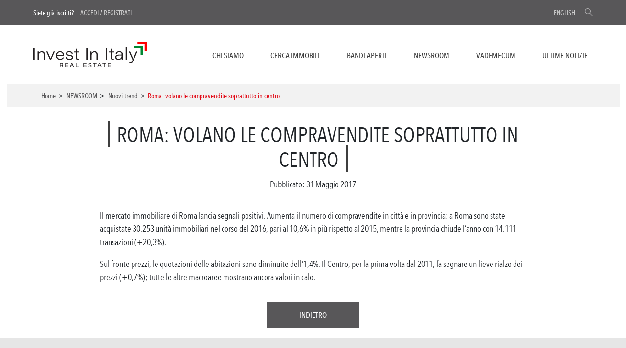

--- FILE ---
content_type: text/javascript
request_url: https://www.investinitalyrealestate.com/wp-content/themes/ice/assets/js/social-share.js?ver=1.0
body_size: 326
content:
(function($, root, undefined) {
 /* ************************************************************************* *\
    |* SOCIAL SHARE
    \* ************************************************************************* */
    $(function() {

        'use strict';

        $('a.social-share').click(function(e) {
            e.preventDefault();
            window.open($(this).attr('href'), 'ShareWindow', 'height=450, width=550, top=' + ($(window).height() / 2 - 275) + ', left=' + ($(window).width() / 2 - 225) + ', toolbar=0, location=0, menubar=0, directories=0, scrollbars=1');
            return false;
        });
		
		
		   
		
    });
	})(jQuery, this);

--- FILE ---
content_type: text/javascript
request_url: https://www.investinitalyrealestate.com/wp-content/themes/ice/assets/js/search.js?ver=1.0
body_size: 1060
content:
(function($, root, undefined) {

 $(function() {

        'use strict';
		
		function submitPropertyForm(resetPagination) {
			var $form = $('#search-immobile');
			
			if (resetPagination) {
				$form.find('input[name="page_n"]').val(1);
			}
			 $form.find('input[name], select[name], textarea[name]').each(function() {
				if ($(this).val() == "") $(this).remove();
			});
			$form.submit();
		}
		
		/*********************************************************
					SWITCH VIEW MODE
		*********************************************************/
		$(".viewmode-switch").click(function(e) {
			e.preventDefault();
			if ($(this).hasClass('viewmode-switch-list')) {
				$("#search-immobile").find('input[name="viewmode"]').val('list');
			}
			if ($(this).hasClass('viewmode-switch-map')) {
				$("#search-immobile").find('input[name="viewmode"]').val('map');
			}
			submitPropertyForm(true);
		});
		
		
		
		/*********************************************************
					PAGINATE
		*********************************************************/
		$(".go-page").click(function(e) {
			e.preventDefault();
			var goToPage = $(this).attr('data-page');
			$("#search-immobile").find('input[name="page_n"]').val(goToPage);
			submitPropertyForm(false);
		});
		
		/*********************************************************
					HOME MAP SEARCH
		*********************************************************/
		
		var mapClicked = false;
		
		$('#home-map .home-map-region').hover(
			// HOVER IN
			function() {
				var macroarea_id = $(this).attr('data-macroarea-id');
				var $regioni = $('#home-map .home-map-region[data-macroarea-id="'+macroarea_id+'"]');
				$regioni.attr('fill-opacity', '1');
			},
			// HOVER OUT
			function() {
				$('#home-map .home-map-region:not([data-macroarea-id="'+mapClicked+'"])').attr('fill-opacity', '0.65');
			}
		);
		$('#home-map .home-map-region').click(function(e) {
            e.preventDefault();
			var macroareaId = $(this).attr('data-macroarea-id');
			var macroareaHref = $(this).attr('data-macroarea-href');
			location.href = macroareaHref;
			mapClicked = macroareaId;
			return;
        });
		
		
		/*********************************************************
					PROPERTY SEARCH
		*********************************************************/
		
		$('#search-immobile .subButton').click(function(e) {
			e.preventDefault();
			submitPropertyForm(true);
		});
		
		
		/*********************************************************
					HANDLE ACTIVE FILTERS
		*********************************************************/
		function removeActiveFilter($el) {
			var filterKey = $el.attr('data-key');
			var filterUiType = $el.attr('data-ui-type');
			var filterValue = $el.attr('data-value');
			if (filterUiType == 'select') {
				$("#search-immobile").find('select[name="'+filterKey+'"] option:selected').prop("selected", false);
			}
			if (filterUiType == 'checkbox') {
				$("#search-immobile").find('input[name="'+filterKey+'"][value="'+filterValue+'"]').prop("checked", false);
			}
			if (filterUiType == 'hidden') {
				$("#search-immobile").find('input[name="'+filterKey+'"][value="'+filterValue+'"]').val("");
			}
			$el.remove();
		}
		
		$('.filter-active button').click(function(e) {
			e.preventDefault();
			var $filter = $(this).closest('.filter-active');
			if ($filter.hasClass('filter-active-all')) {
				$filter.remove();
				$('.filter-active').each(function(e) {
					removeActiveFilter($(this));
				});
			} else removeActiveFilter($filter);
			
			//submitPropertyForm(true);
			$("#search-immobile").find('input[name], select[name], textarea[name]').each(function() {
				if ($(this).val() == "") $(this).remove();
			});
			$("#search-immobile").find('input[name="page_n"]').val(1);
			var button = document.createElement("input");
	  		button.setAttribute('type', "submit");
			button.className = 'hidden';
 			$("#search-immobile")[0].appendChild(button);
			$('#search-immobile input[type="submit"]').trigger('click');
		});
		
		/*********************************************************
					SORT SELECT
		*********************************************************/
		$('#search-immobile-sort').change(function(e) {
			var $sel = $(this).find('option:selected');
			var orderby = $sel.attr('data-orderby');
			var order = $sel.attr('data-order');
            $('#search-immobile').find('input[name="orderby"]').val(orderby);
			$('#search-immobile').find('input[name="order"]').val(order);
			
			submitPropertyForm(true);
        });
    });

})(jQuery, this);

--- FILE ---
content_type: text/javascript
request_url: https://www.investinitalyrealestate.com/wp-content/themes/ice/assets/js/lightslider.js?ver=1757327125
body_size: 5491
content:
/*! lightslider - v1.1.6 - 2016-10-25
 * https://github.com/sachinchoolur/lightslider
 * Copyright (c) 2016 Sachin N; Licensed MIT */
! function (a, b) {
    "use strict";
    var c = {
        item: 3,
        autoWidth: !1,
        slideMove: 1,
        slideMargin: 10,
        addClass: "",
        mode: "slide",
        useCSS: !0,
        cssEasing: "ease",
        easing: "linear",
        speed: 400,
        auto: !1,
        pauseOnHover: !1,
        loop: !1,
        slideEndAnimation: !0,
        pause: 2e3,
        keyPress: !1,
        controls: !0,
        prevHtml: "",
        nextHtml: "",
        rtl: !1,
        adaptiveHeight: !1,
        vertical: !1,
        verticalHeight: 500,
        vThumbWidth: 100,
        thumbItem: 10,
        pager: !0,
        gallery: !1,
        galleryMargin: 5,
        thumbMargin: 5,
        currentPagerPosition: "middle",
        enableTouch: !0,
        enableDrag: !0,
        freeMove: !0,
        swipeThreshold: 40,
        responsive: [],
        onBeforeStart: function (a) {},
        onSliderLoad: function (a) {},
        onBeforeSlide: function (a, b) {},
        onAfterSlide: function (a, b) {},
        onBeforeNextSlide: function (a, b) {},
        onBeforePrevSlide: function (a, b) {}
    };
    a.fn.lightSlider = function (b) {
        if (0 === this.length) return this;
        if (this.length > 1) return this.each(function () {
            a(this).lightSlider(b)
        }), this;
        var d = {},
            e = a.extend(!0, {}, c, b),
            f = {},
            g = this;
        d.$el = this, "fade" === e.mode && (e.vertical = !1);
        var h = g.children(),
            i = a(window).width(),
            j = null,
            k = null,
            l = 0,
            m = 0,
            n = !1,
            o = 0,
            p = "",
            q = 0,
            r = e.vertical === !0 ? "height" : "width",
            s = e.vertical === !0 ? "margin-bottom" : "margin-right",
            t = 0,
            u = 0,
            v = 0,
            w = 0,
            x = null,
            y = "ontouchstart" in document.documentElement,
            z = {};
        return z.chbreakpoint = function () {
            if (i = a(window).width(), e.responsive.length) {
                var b;
                if (e.autoWidth === !1 && (b = e.item), i < e.responsive[0].breakpoint)
                    for (var c = 0; c < e.responsive.length; c++) i < e.responsive[c].breakpoint && (j = e.responsive[c].breakpoint, k = e.responsive[c]);
                if ("undefined" != typeof k && null !== k)
                    for (var d in k.settings) k.settings.hasOwnProperty(d) && (("undefined" == typeof f[d] || null === f[d]) && (f[d] = e[d]), e[d] = k.settings[d]);
                if (!a.isEmptyObject(f) && i > e.responsive[0].breakpoint)
                    for (var g in f) f.hasOwnProperty(g) && (e[g] = f[g]);
                e.autoWidth === !1 && t > 0 && v > 0 && b !== e.item && (q = Math.round(t / ((v + e.slideMargin) * e.slideMove)))
            }
        }, z.calSW = function () {
            e.autoWidth === !1 && (v = (o - (e.item * e.slideMargin - e.slideMargin)) / e.item)
        }, z.calWidth = function (a) {
            var b = a === !0 ? p.find(".lslide").length : h.length;
            if (e.autoWidth === !1) m = b * (v + e.slideMargin);
            else {
                m = 0;
                for (var c = 0; b > c; c++) m += parseInt(h.eq(c).width()) + e.slideMargin
            }
            return m
        }, d = {
            doCss: function () {
                var a = function () {
                    for (var a = ["transition", "MozTransition", "WebkitTransition", "OTransition", "msTransition", "KhtmlTransition"], b = document.documentElement, c = 0; c < a.length; c++)
                        if (a[c] in b.style) return !0
                };
                return e.useCSS && a() ? !0 : !1
            },
            keyPress: function () {
                e.keyPress && a(document).on("keyup.lightslider", function (b) {
                    a(":focus").is("input, textarea") || (b.preventDefault ? b.preventDefault() : b.returnValue = !1, 37 === b.keyCode ? g.goToPrevSlide() : 39 === b.keyCode && g.goToNextSlide())
                })
            },
            controls: function () {
                e.controls && (g.after('<div class="lSAction"><a class="lSPrev">' + e.prevHtml + '</a><a class="lSNext">' + e.nextHtml + "</a></div>"), e.autoWidth ? z.calWidth(!1) < o && p.find(".lSAction").hide() : l <= e.item && p.find(".lSAction").hide(), p.find(".lSAction a").on("click", function (b) {
                    return b.preventDefault ? b.preventDefault() : b.returnValue = !1, "lSPrev" === a(this).attr("class") ? g.goToPrevSlide() : g.goToNextSlide(), !1
                }))
            },
            initialStyle: function () {
                var a = this;
                "fade" === e.mode && (e.autoWidth = !1, e.slideEndAnimation = !1), e.auto && (e.slideEndAnimation = !1), e.autoWidth && (e.slideMove = 1, e.item = 1), e.loop && (e.slideMove = 1, e.freeMove = !1), e.onBeforeStart.call(this, g), z.chbreakpoint(), g.addClass("lightSlider").wrap('<div class="lSSlideOuter ' + e.addClass + '"><div class="lSSlideWrapper"></div></div>'), p = g.parent(".lSSlideWrapper"), e.rtl === !0 && p.parent().addClass("lSrtl"), e.vertical ? (p.parent().addClass("vertical"), o = e.verticalHeight, p.css("height", o + "px")) : o = g.outerWidth(), h.addClass("lslide"), e.loop === !0 && "slide" === e.mode && (z.calSW(), z.clone = function () {
                    if (z.calWidth(!0) > o) {
                        for (var b = 0, c = 0, d = 0; d < h.length && (b += parseInt(g.find(".lslide").eq(d).width()) + e.slideMargin, c++, !(b >= o + e.slideMargin)); d++);
                        var f = e.autoWidth === !0 ? c : e.item;
                        if (f < g.find(".clone.left").length)
                            for (var i = 0; i < g.find(".clone.left").length - f; i++) h.eq(i).remove();
                        if (f < g.find(".clone.right").length)
                            for (var j = h.length - 1; j > h.length - 1 - g.find(".clone.right").length; j--) q--, h.eq(j).remove();
                        for (var k = g.find(".clone.right").length; f > k; k++) g.find(".lslide").eq(k).clone().removeClass("lslide").addClass("clone right").appendTo(g), q++;
                        for (var l = g.find(".lslide").length - g.find(".clone.left").length; l > g.find(".lslide").length - f; l--) g.find(".lslide").eq(l - 1).clone().removeClass("lslide").addClass("clone left").prependTo(g);
                        h = g.children()
                    } else h.hasClass("clone") && (g.find(".clone").remove(), a.move(g, 0))
                }, z.clone()), z.sSW = function () {
                    l = h.length, e.rtl === !0 && e.vertical === !1 && (s = "margin-left"), e.autoWidth === !1 && h.css(r, v + "px"), h.css(s, e.slideMargin + "px"), m = z.calWidth(!1), g.css(r, m + "px"), e.loop === !0 && "slide" === e.mode && n === !1 && (q = g.find(".clone.left").length)
                }, z.calL = function () {
                    h = g.children(), l = h.length
                }, this.doCss() && p.addClass("usingCss"), z.calL(), "slide" === e.mode ? (z.calSW(), z.sSW(), e.loop === !0 && (t = a.slideValue(), this.move(g, t)), e.vertical === !1 && this.setHeight(g, !1)) : (this.setHeight(g, !0), g.addClass("lSFade"), this.doCss() || (h.fadeOut(0), h.eq(q).fadeIn(0))), e.loop === !0 && "slide" === e.mode ? h.eq(q).addClass("active") : h.first().addClass("active")
            },
            pager: function () {
                var a = this;
                if (z.createPager = function () {
                        w = (o - (e.thumbItem * e.thumbMargin - e.thumbMargin)) / e.thumbItem;
                        var b = p.find(".lslide"),
                            c = p.find(".lslide").length,
                            d = 0,
                            f = "",
                            h = 0;
                        for (d = 0; c > d; d++) {
                            "slide" === e.mode && (e.autoWidth ? h += (parseInt(b.eq(d).width()) + e.slideMargin) * e.slideMove : h = d * (v + e.slideMargin) * e.slideMove);
                            var i = b.eq(d * e.slideMove).attr("data-thumb");
                            if (f += e.gallery === !0 ? '<li style="width:100%;' + r + ":" + w + "px;" + s + ":" + e.thumbMargin + 'px"><a href="#"><img src="' + i + '" /></a></li>' : '<li><a href="#">' + (d + 1) + "</a></li>", "slide" === e.mode && h >= m - o - e.slideMargin) {
                                d += 1;
                                var j = 2;
                                e.autoWidth && (f += '<li><a href="#">' + (d + 1) + "</a></li>", j = 1), j > d ? (f = null, p.parent().addClass("noPager")) : p.parent().removeClass("noPager");
                                break
                            }
                        }
                        var k = p.parent();
                        k.find(".lSPager").html(f), e.gallery === !0 && (e.vertical === !0 && k.find(".lSPager").css("width", e.vThumbWidth + "px"), u = d * (e.thumbMargin + w) + .5, k.find(".lSPager").css({
                            property: u + "px",
                            "transition-duration": e.speed + "ms"
                        }), e.vertical === !0 && p.parent().css("padding-right", e.vThumbWidth + e.galleryMargin + "px"), k.find(".lSPager").css(r, u + "px"));
                        var l = k.find(".lSPager").find("li");
                        l.first().addClass("active"), l.on("click", function () {
                            return e.loop === !0 && "slide" === e.mode ? q += l.index(this) - k.find(".lSPager").find("li.active").index() : q = l.index(this), g.mode(!1), e.gallery === !0 && a.slideThumb(), !1
                        })
                    }, e.pager) {
                    var b = "lSpg";
                    e.gallery && (b = "lSGallery"), p.after('<ul class="lSPager ' + b + '"></ul>');
                    var c = e.vertical ? "margin-left" : "margin-top";
                    p.parent().find(".lSPager").css(c, e.galleryMargin + "px"), z.createPager()
                }
                setTimeout(function () {
                    z.init()
                }, 0)
            },
            setHeight: function (a, b) {
                var c = null,
                    d = this;
                c = e.loop ? a.children(".lslide ").first() : a.children().first();
                var f = function () {
                    var d = c.outerHeight(),
                        e = 0,
                        f = d;
                    b && (d = 0, e = 100 * f / o), a.css({
                        height: d + "px",
                        "padding-bottom": e + "%"
                    })
                };
                f(), c.find("img").length ? c.find("img")[0].complete ? (f(), x || d.auto()) : c.find("img").on("load", function () {
                    setTimeout(function () {
                        f(), x || d.auto()
                    }, 100)
                }) : x || d.auto()
            },
            active: function (a, b) {
                this.doCss() && "fade" === e.mode && p.addClass("on");
                var c = 0;
                if (q * e.slideMove < l) {
                    a.removeClass("active"), this.doCss() || "fade" !== e.mode || b !== !1 || a.fadeOut(e.speed), c = b === !0 ? q : q * e.slideMove;
                    var d, f;
                    b === !0 && (d = a.length, f = d - 1, c + 1 >= d && (c = f)), e.loop === !0 && "slide" === e.mode && (c = b === !0 ? q - g.find(".clone.left").length : q * e.slideMove, b === !0 && (d = a.length, f = d - 1, c + 1 === d ? c = f : c + 1 > d && (c = 0))), this.doCss() || "fade" !== e.mode || b !== !1 || a.eq(c).fadeIn(e.speed), a.eq(c).addClass("active")
                } else a.removeClass("active"), a.eq(a.length - 1).addClass("active"), this.doCss() || "fade" !== e.mode || b !== !1 || (a.fadeOut(e.speed), a.eq(c).fadeIn(e.speed))
            },
            move: function (a, b) {
                e.rtl === !0 && (b = -b), this.doCss() ? a.css(e.vertical === !0 ? {
                    transform: "translate3d(0px, " + -b + "px, 0px)",
                    "-webkit-transform": "translate3d(0px, " + -b + "px, 0px)"
                } : {
                    transform: "translate3d(" + -b + "px, 0px, 0px)",
                    "-webkit-transform": "translate3d(" + -b + "px, 0px, 0px)"
                }) : e.vertical === !0 ? a.css("position", "relative").animate({
                    top: -b + "px"
                }, e.speed, e.easing) : a.css("position", "relative").animate({
                    left: -b + "px"
                }, e.speed, e.easing);
                var c = p.parent().find(".lSPager").find("li");
                this.active(c, !0)
            },
            fade: function () {
                this.active(h, !1);
                var a = p.parent().find(".lSPager").find("li");
                this.active(a, !0)
            },
            slide: function () {
                var a = this;
                z.calSlide = function () {
                    m > o && (t = a.slideValue(), a.active(h, !1), t > m - o - e.slideMargin ? t = m - o - e.slideMargin : 0 > t && (t = 0), a.move(g, t), e.loop === !0 && "slide" === e.mode && (q >= l - g.find(".clone.left").length / e.slideMove && a.resetSlide(g.find(".clone.left").length), 0 === q && a.resetSlide(p.find(".lslide").length)))
                }, z.calSlide()
            },
            resetSlide: function (a) {
                var b = this;
                p.find(".lSAction a").addClass("disabled"), setTimeout(function () {
                    q = a, p.css("transition-duration", "0ms"), t = b.slideValue(), b.active(h, !1), d.move(g, t), setTimeout(function () {
                        p.css("transition-duration", e.speed + "ms"), p.find(".lSAction a").removeClass("disabled")
                    }, 50)
                }, e.speed + 100)
            },
            slideValue: function () {
                var a = 0;
                if (e.autoWidth === !1) a = q * (v + e.slideMargin) * e.slideMove;
                else {
                    a = 0;
                    for (var b = 0; q > b; b++) a += parseInt(h.eq(b).width()) + e.slideMargin
                }
                return a
            },
            slideThumb: function () {
                var a;
                switch (e.currentPagerPosition) {
                    case "left":
                        a = 0;
                        break;
                    case "middle":
                        a = o / 2 - w / 2;
                        break;
                    case "right":
                        a = o - w
                }
                var b = q - g.find(".clone.left").length,
                    c = p.parent().find(".lSPager");
                "slide" === e.mode && e.loop === !0 && (b >= c.children().length ? b = 0 : 0 > b && (b = c.children().length));
                var d = b * (w + e.thumbMargin) - a;
                d + o > u && (d = u - o - e.thumbMargin), 0 > d && (d = 0), this.move(c, d)
            },
            auto: function () {
                e.auto && (clearInterval(x), x = setInterval(function () {
                    g.goToNextSlide()
                }, e.pause))
            },
            pauseOnHover: function () {
                var b = this;
                e.auto && e.pauseOnHover && (p.on("mouseenter", function () {
                    a(this).addClass("ls-hover"), g.pause(), e.auto = !0
                }), p.on("mouseleave", function () {
                    a(this).removeClass("ls-hover"), p.find(".lightSlider").hasClass("lsGrabbing") || b.auto()
                }))
            },
            touchMove: function (a, b) {
                if (p.css("transition-duration", "0ms"), "slide" === e.mode) {
                    var c = a - b,
                        d = t - c;
                    if (d >= m - o - e.slideMargin)
                        if (e.freeMove === !1) d = m - o - e.slideMargin;
                        else {
                            var f = m - o - e.slideMargin;
                            d = f + (d - f) / 5
                        }
                    else 0 > d && (e.freeMove === !1 ? d = 0 : d /= 5);
                    this.move(g, d)
                }
            },
            touchEnd: function (a) {
                if (p.css("transition-duration", e.speed + "ms"), "slide" === e.mode) {
                    var b = !1,
                        c = !0;
                    t -= a, t > m - o - e.slideMargin ? (t = m - o - e.slideMargin, e.autoWidth === !1 && (b = !0)) : 0 > t && (t = 0);
                    var d = function (a) {
                        var c = 0;
                        if (b || a && (c = 1), e.autoWidth)
                            for (var d = 0, f = 0; f < h.length && (d += parseInt(h.eq(f).width()) + e.slideMargin, q = f + c, !(d >= t)); f++);
                        else {
                            var g = t / ((v + e.slideMargin) * e.slideMove);
                            q = parseInt(g) + c, t >= m - o - e.slideMargin && g % 1 !== 0 && q++
                        }
                    };
                    a >= e.swipeThreshold ? (d(!1), c = !1) : a <= -e.swipeThreshold && (d(!0), c = !1), g.mode(c), this.slideThumb()
                } else a >= e.swipeThreshold ? g.goToPrevSlide() : a <= -e.swipeThreshold && g.goToNextSlide()
            },
            enableDrag: function () {
                var b = this;
                if (!y) {
                    var c = 0,
                        d = 0,
                        f = !1;
                    p.find(".lightSlider").addClass("lsGrab"), p.on("mousedown", function (b) {
                        return o > m && 0 !== m ? !1 : void("lSPrev" !== a(b.target).attr("class") && "lSNext" !== a(b.target).attr("class") && (c = e.vertical === !0 ? b.pageY : b.pageX, f = !0, b.preventDefault ? b.preventDefault() : b.returnValue = !1, p.scrollLeft += 1, p.scrollLeft -= 1, p.find(".lightSlider").removeClass("lsGrab").addClass("lsGrabbing"), clearInterval(x)))
                    }), a(window).on("mousemove", function (a) {
                        f && (d = e.vertical === !0 ? a.pageY : a.pageX, b.touchMove(d, c))
                    }), a(window).on("mouseup", function (g) {
                        if (f) {
                            p.find(".lightSlider").removeClass("lsGrabbing").addClass("lsGrab"), f = !1, d = e.vertical === !0 ? g.pageY : g.pageX;
                            var h = d - c;
                            Math.abs(h) >= e.swipeThreshold && a(window).on("click.ls", function (b) {
                                b.preventDefault ? b.preventDefault() : b.returnValue = !1, b.stopImmediatePropagation(), b.stopPropagation(), a(window).off("click.ls")
                            }), b.touchEnd(h)
                        }
                    })
                }
            },
            enableTouch: function () {
                var a = this;
                if (y) {
                    var b = {},
                        c = {};
                    p.on("touchstart", function (a) {
                        c = a.originalEvent.targetTouches[0], b.pageX = a.originalEvent.targetTouches[0].pageX, b.pageY = a.originalEvent.targetTouches[0].pageY, clearInterval(x)
                    }), p.on("touchmove", function (d) {
                        if (o > m && 0 !== m) return !1;
                        var f = d.originalEvent;
                        c = f.targetTouches[0];
                        var g = Math.abs(c.pageX - b.pageX),
                            h = Math.abs(c.pageY - b.pageY);
                        e.vertical === !0 ? (3 * h > g && d.preventDefault(), a.touchMove(c.pageY, b.pageY)) : (3 * g > h && d.preventDefault(), a.touchMove(c.pageX, b.pageX))
                    }), p.on("touchend", function () {
                        if (o > m && 0 !== m) return !1;
                        var d;
                        d = e.vertical === !0 ? c.pageY - b.pageY : c.pageX - b.pageX, a.touchEnd(d)
                    })
                }
            },
            build: function () {
                var b = this;
                b.initialStyle(), this.doCss() && (e.enableTouch === !0 && b.enableTouch(), e.enableDrag === !0 && b.enableDrag()), a(window).on("focus", function () {
                    b.auto()
                }), a(window).on("blur", function () {
                    clearInterval(x)
                }), b.pager(), b.pauseOnHover(), b.controls(), b.keyPress()
            }
        }, d.build(), z.init = function () {
            z.chbreakpoint(), e.vertical === !0 ? (o = e.item > 1 ? e.verticalHeight : h.outerHeight(), p.css("height", o + "px")) : o = p.outerWidth(), e.loop === !0 && "slide" === e.mode && z.clone(), z.calL(), "slide" === e.mode && g.removeClass("lSSlide"), "slide" === e.mode && (z.calSW(), z.sSW()), setTimeout(function () {
                "slide" === e.mode && g.addClass("lSSlide")
            }, 1e3), e.pager && z.createPager(), e.adaptiveHeight === !0 && e.vertical === !1 && g.css("height", h.eq(q).outerHeight(!0)), e.adaptiveHeight === !1 && ("slide" === e.mode ? e.vertical === !1 ? d.setHeight(g, !1) : d.auto() : d.setHeight(g, !0)), e.gallery === !0 && d.slideThumb(), "slide" === e.mode && d.slide(), e.autoWidth === !1 ? h.length <= e.item ? p.find(".lSAction").hide() : p.find(".lSAction").show() : z.calWidth(!1) < o && 0 !== m ? p.find(".lSAction").hide() : p.find(".lSAction").show()
        }, g.goToPrevSlide = function () {
            if (q > 0) e.onBeforePrevSlide.call(this, g, q), q--, g.mode(!1), e.gallery === !0 && d.slideThumb();
            else if (e.loop === !0) {
                if (e.onBeforePrevSlide.call(this, g, q), "fade" === e.mode) {
                    var a = l - 1;
                    q = parseInt(a / e.slideMove)
                }
                g.mode(!1), e.gallery === !0 && d.slideThumb()
            } else e.slideEndAnimation === !0 && (g.addClass("leftEnd"), setTimeout(function () {
                g.removeClass("leftEnd")
            }, 400))
        }, g.goToNextSlide = function () {
            var a = !0;
            if ("slide" === e.mode) {
                var b = d.slideValue();
                a = b < m - o - e.slideMargin
            }
            q * e.slideMove < l - e.slideMove && a ? (e.onBeforeNextSlide.call(this, g, q), q++, g.mode(!1), e.gallery === !0 && d.slideThumb()) : e.loop === !0 ? (e.onBeforeNextSlide.call(this, g, q), q = 0, g.mode(!1), e.gallery === !0 && d.slideThumb()) : e.slideEndAnimation === !0 && (g.addClass("rightEnd"), setTimeout(function () {
                g.removeClass("rightEnd")
            }, 400))
        }, g.mode = function (a) {
            e.adaptiveHeight === !0 && e.vertical === !1 && g.css("height", h.eq(q).outerHeight(!0)), n === !1 && ("slide" === e.mode ? d.doCss() && (g.addClass("lSSlide"), "" !== e.speed && p.css("transition-duration", e.speed + "ms"), "" !== e.cssEasing && p.css("transition-timing-function", e.cssEasing)) : d.doCss() && ("" !== e.speed && g.css("transition-duration", e.speed + "ms"), "" !== e.cssEasing && g.css("transition-timing-function", e.cssEasing))), a || e.onBeforeSlide.call(this, g, q), "slide" === e.mode ? d.slide() : d.fade(), p.hasClass("ls-hover") || d.auto(), setTimeout(function () {
                a || e.onAfterSlide.call(this, g, q)
            }, e.speed), n = !0
        }, g.play = function () {
            g.goToNextSlide(), e.auto = !0, d.auto()
        }, g.pause = function () {
            e.auto = !1, clearInterval(x)
        }, g.refresh = function () {
            z.init()
        }, g.getCurrentSlideCount = function () {
            var a = q;
            if (e.loop) {
                var b = p.find(".lslide").length,
                    c = g.find(".clone.left").length;
                a = c - 1 >= q ? b + (q - c) : q >= b + c ? q - b - c : q - c
            }
            return a + 1
        }, g.getTotalSlideCount = function () {
            return p.find(".lslide").length
        }, g.goToSlide = function (a) {
            q = e.loop ? a + g.find(".clone.left").length - 1 : a, g.mode(!1), e.gallery === !0 && d.slideThumb()
        }, g.destroy = function () {
            g.lightSlider && (g.goToPrevSlide = function () {}, g.goToNextSlide = function () {}, g.mode = function () {}, g.play = function () {}, g.pause = function () {}, g.refresh = function () {}, g.getCurrentSlideCount = function () {}, g.getTotalSlideCount = function () {}, g.goToSlide = function () {}, g.lightSlider = null, z = {
                init: function () {}
            }, g.parent().parent().find(".lSAction, .lSPager").remove(), g.removeClass("lightSlider lSFade lSSlide lsGrab lsGrabbing leftEnd right").removeAttr("style").unwrap().unwrap(), g.children().removeAttr("style"), h.removeClass("lslide active"), g.find(".clone").remove(), h = null, x = null, n = !1, q = 0)
        }, setTimeout(function () {
            e.onSliderLoad.call(this, g)
        }, 10), a(window).on("resize orientationchange", function (a) {
            setTimeout(function () {
                a.preventDefault ? a.preventDefault() : a.returnValue = !1, z.init()
            }, 200)
        }), this
    }
}(jQuery);